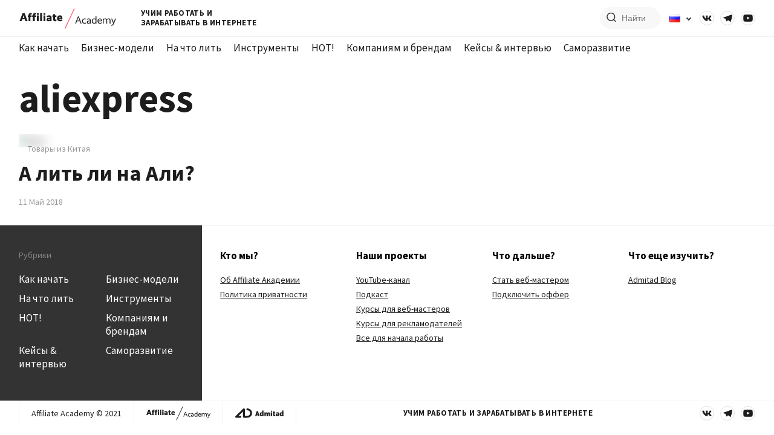

--- FILE ---
content_type: text/html; charset=UTF-8
request_url: https://edu.affiliate.admitad.com/ru/tag/aliexpress/
body_size: 10294
content:
<!doctype html>
<html lang="ru" dir="1">
<head>
	<meta charset="utf-8">
	<meta name="viewport" content="width=device-width, initial-scale=1">
	<meta name="facebook-domain-verification" content="j5hxtlpt0wfkw7cbfq2rrittb9h380" />
	<link rel="preconnect" href="https://fonts.gstatic.com">
	<link href="https://fonts.googleapis.com/css2?family=Source+Sans+Pro:ital,wght@0,200;0,300;0,400;0,600;0,700;1,200;1,300;1,400;1,600;1,700&display=swap" rel="stylesheet">
	<title>Архивы aliexpress &ndash; Affiliate Academy</title>
	        <script type="text/javascript" src="https://cdn.consentmanager.net/delivery/autoblock/35724.js" data-cmp-ab="1"
                data-cmp-host="delivery.consentmanager.net"
                data-cmp-cdn="cdn.consentmanager.net"
                data-cmp-codesrc="10" data-cmp-id="35724"></script>
        <meta name='robots' content='index, follow, max-image-preview:large, max-snippet:-1, max-video-preview:-1' />
<!-- Meta Pixel Code -->

<script>

!function(f,b,e,v,n,t,s)

{if(f.fbq)return;n=f.fbq=function(){n.callMethod?

n.callMethod.apply(n,arguments):n.queue.push(arguments)};

if(!f._fbq)f._fbq=n;n.push=n;n.loaded=!0;n.version='2.0';

n.queue=[];t=b.createElement(e);t.async=!0;

t.src=v;s=b.getElementsByTagName(e)[0];

s.parentNode.insertBefore(t,s)}(window, document,'script',

'https://connect.facebook.net/en_US/fbevents.js');

fbq('init', '740051920383882');

fbq('track', 'PageView');

</script>

<noscript></noscript>

<!-- End Meta Pixel Code -->

<!-- Twitter conversion tracking base code -->
<script>
!function(e,t,n,s,u,a){e.twq||(s=e.twq=function(){s.exe?s.exe.apply(s,arguments):s.queue.push(arguments);
},s.version='1.1',s.queue=[],u=t.createElement(n),u.async=!0,u.src='https://static.ads-twitter.com/uwt.js',
a=t.getElementsByTagName(n)[0],a.parentNode.insertBefore(u,a))}(window,document,'script');
twq('config','o5vi6');
</script>
<!-- End Twitter conversion tracking base code --><!-- Twitter conversion tracking event code -->
<script type="text/javascript">
  // Insert Twitter Event ID
  twq('event', 'tw-o5vi6-o9neo', {
    contents: [], // use this to pass an array of products or content
    conversion_id: null // use this to pass a unique ID for the conversion event for deduplication (e.g. order id '1a2b3c')
  });
</script>
<!-- End Twitter conversion tracking event code -->
<script>
window.attachLoginLink=function(){"__cmp"in window?__cmp("addEventListener",["consent",function(){var o=__cmp("exportConsent");if(!o)return;const t=o=>o.replace(/^www\./i,"").toLowerCase(),e=t(window.location.hostname),n=["adgoal.de","adgoal.net","admitad.com","adsecurity.com","catuik.com","checkrewards.com","convertsocial.net","dmrush.io","fairsavings.com","fusionmio.com","giftmio.com","mitgame.com","mitgo.com","mitgo.tech","mitgoid.com","mobmio.com","takeads.com","takecashback.net","takedeals.com","takefluence.com","taketiles.net","tapfiliate.com","taprevo.com","topvalueshopping.com","trendweave.com","edu.affiliate.admitad.com","en.wlcoupons.com"].map((o=>o.replace(/\./g,"\\."))).join("|"),a=new RegExp("^https?:\\/\\/(www\\.)?([a-z0-9-]+\\.)*("+n+")(\\/|$)","i");function c(o,t){const e=o.hash.replace(/^#/,""),n=new URLSearchParams(e);n.has("cmpimport")||(n.set("cmpimport",t),o.hash="#"+n.toString())}const i=document.getElementsByTagName("a");for(let n=0;n<i.length;n++){const m=i[n];if(!m.href)continue;if(!a.test(m.href))continue;let s;try{s=t(new URL(m.href).hostname)}catch(o){continue}s!==e&&c(m,o)}},!1]):window.setTimeout(window.attachLoginLink,200)},window.attachLoginLink();
</script><!-- Meta Pixel Code -->

<script>

!function(f,b,e,v,n,t,s)

{if(f.fbq)return;n=f.fbq=function(){n.callMethod?

n.callMethod.apply(n,arguments):n.queue.push(arguments)};

if(!f._fbq)f._fbq=n;n.push=n;n.loaded=!0;n.version='2.0';

n.queue=[];t=b.createElement(e);t.async=!0;

t.src=v;s=b.getElementsByTagName(e)[0];

s.parentNode.insertBefore(t,s)}(window, document,'script',

'https://connect.facebook.net/en_US/fbevents.js');

fbq('init', '740051920383882');

fbq('track', 'PageView');

</script>

<noscript></noscript>

<!-- End Meta Pixel Code -->

<!-- Twitter conversion tracking base code -->
<script>
!function(e,t,n,s,u,a){e.twq||(s=e.twq=function(){s.exe?s.exe.apply(s,arguments):s.queue.push(arguments);
},s.version='1.1',s.queue=[],u=t.createElement(n),u.async=!0,u.src='https://static.ads-twitter.com/uwt.js',
a=t.getElementsByTagName(n)[0],a.parentNode.insertBefore(u,a))}(window,document,'script');
twq('config','o5vi6');
</script>
<!-- End Twitter conversion tracking base code --><!-- Twitter conversion tracking event code -->
<script type="text/javascript">
  // Insert Twitter Event ID
  twq('event', 'tw-o5vi6-o9neo', {
    contents: [], // use this to pass an array of products or content
    conversion_id: null // use this to pass a unique ID for the conversion event for deduplication (e.g. order id '1a2b3c')
  });
</script>
<!-- End Twitter conversion tracking event code -->
<script>
window.attachLoginLink=function(){"__cmp"in window?__cmp("addEventListener",["consent",function(){var o=__cmp("exportConsent");if(!o)return;const t=o=>o.replace(/^www\./i,"").toLowerCase(),e=t(window.location.hostname),n=["adgoal.de","adgoal.net","admitad.com","adsecurity.com","catuik.com","checkrewards.com","convertsocial.net","dmrush.io","fairsavings.com","fusionmio.com","giftmio.com","mitgame.com","mitgo.com","mitgo.tech","mitgoid.com","mobmio.com","takeads.com","takecashback.net","takedeals.com","takefluence.com","taketiles.net","tapfiliate.com","taprevo.com","topvalueshopping.com","trendweave.com","edu.affiliate.admitad.com","en.wlcoupons.com"].map((o=>o.replace(/\./g,"\\."))).join("|"),a=new RegExp("^https?:\\/\\/(www\\.)?([a-z0-9-]+\\.)*("+n+")(\\/|$)","i");function c(o,t){const e=o.hash.replace(/^#/,""),n=new URLSearchParams(e);n.has("cmpimport")||(n.set("cmpimport",t),o.hash="#"+n.toString())}const i=document.getElementsByTagName("a");for(let n=0;n<i.length;n++){const m=i[n];if(!m.href)continue;if(!a.test(m.href))continue;let s;try{s=t(new URL(m.href).hostname)}catch(o){continue}s!==e&&c(m,o)}},!1]):window.setTimeout(window.attachLoginLink,200)},window.attachLoginLink();
</script>
	<!-- This site is optimized with the Yoast SEO Premium plugin v18.4 (Yoast SEO v18.6) - https://yoast.com/wordpress/plugins/seo/ -->
	<title>Архивы aliexpress &ndash; Affiliate Academy</title>
	<link rel="canonical" href="https://edu.affiliate.admitad.com/ru/tag/aliexpress/" />
	<meta property="og:locale" content="ru_RU" />
	<meta property="og:type" content="article" />
	<meta property="og:title" content="Архивы aliexpress" />
	<meta property="og:url" content="https://edu.affiliate.admitad.com/ru/tag/aliexpress/" />
	<meta property="og:site_name" content="Affiliate Academy" />
	<meta name="twitter:card" content="summary_large_image" />
	<script type="application/ld+json" class="yoast-schema-graph">{"@context":"https://schema.org","@graph":[{"@type":"WebSite","@id":"https://edu.affiliate.admitad.com/ru/#website","url":"https://edu.affiliate.admitad.com/ru/","name":"Affiliate Academy","description":"Учим работать и зарабатывать в интернете","potentialAction":[{"@type":"SearchAction","target":{"@type":"EntryPoint","urlTemplate":"https://edu.affiliate.admitad.com/ru/?s={search_term_string}"},"query-input":"required name=search_term_string"}],"inLanguage":"ru-RU"},{"@type":"CollectionPage","@id":"https://edu.affiliate.admitad.com/ru/tag/aliexpress/#webpage","url":"https://edu.affiliate.admitad.com/ru/tag/aliexpress/","name":"Архивы aliexpress &ndash; Affiliate Academy","isPartOf":{"@id":"https://edu.affiliate.admitad.com/ru/#website"},"breadcrumb":{"@id":"https://edu.affiliate.admitad.com/ru/tag/aliexpress/#breadcrumb"},"inLanguage":"ru-RU","potentialAction":[{"@type":"ReadAction","target":["https://edu.affiliate.admitad.com/ru/tag/aliexpress/"]}],"author":"Admitad","copyrightHolder":"Admitad"},{"@type":"BreadcrumbList","@id":"https://edu.affiliate.admitad.com/ru/tag/aliexpress/#breadcrumb","itemListElement":[{"@type":"ListItem","position":1,"name":"Главная страница","item":"https://edu.affiliate.admitad.com/ru/"},{"@type":"ListItem","position":2,"name":"aliexpress"}]}]}</script>
	<!-- / Yoast SEO Premium plugin. -->


<link href='https://fonts.gstatic.com' crossorigin rel='preconnect' />
				<!-- This site uses the Google Analytics by MonsterInsights plugin v8.10.0 - Using Analytics tracking - https://www.monsterinsights.com/ -->
		<!-- Примечание: MonsterInsights в настоящее время не настроен на этом сайте. Владелец сайта должен пройти аутентификацию в Google Analytics на панели настроек MonsterInsights. -->
					<!-- No UA code set -->
				<!-- / Google Analytics by MonsterInsights -->
		<style id='global-styles-inline-css' type='text/css'>
body{--wp--preset--color--black: #000000;--wp--preset--color--cyan-bluish-gray: #abb8c3;--wp--preset--color--white: #ffffff;--wp--preset--color--pale-pink: #f78da7;--wp--preset--color--vivid-red: #cf2e2e;--wp--preset--color--luminous-vivid-orange: #ff6900;--wp--preset--color--luminous-vivid-amber: #fcb900;--wp--preset--color--light-green-cyan: #7bdcb5;--wp--preset--color--vivid-green-cyan: #00d084;--wp--preset--color--pale-cyan-blue: #8ed1fc;--wp--preset--color--vivid-cyan-blue: #0693e3;--wp--preset--color--vivid-purple: #9b51e0;--wp--preset--gradient--vivid-cyan-blue-to-vivid-purple: linear-gradient(135deg,rgba(6,147,227,1) 0%,rgb(155,81,224) 100%);--wp--preset--gradient--light-green-cyan-to-vivid-green-cyan: linear-gradient(135deg,rgb(122,220,180) 0%,rgb(0,208,130) 100%);--wp--preset--gradient--luminous-vivid-amber-to-luminous-vivid-orange: linear-gradient(135deg,rgba(252,185,0,1) 0%,rgba(255,105,0,1) 100%);--wp--preset--gradient--luminous-vivid-orange-to-vivid-red: linear-gradient(135deg,rgba(255,105,0,1) 0%,rgb(207,46,46) 100%);--wp--preset--gradient--very-light-gray-to-cyan-bluish-gray: linear-gradient(135deg,rgb(238,238,238) 0%,rgb(169,184,195) 100%);--wp--preset--gradient--cool-to-warm-spectrum: linear-gradient(135deg,rgb(74,234,220) 0%,rgb(151,120,209) 20%,rgb(207,42,186) 40%,rgb(238,44,130) 60%,rgb(251,105,98) 80%,rgb(254,248,76) 100%);--wp--preset--gradient--blush-light-purple: linear-gradient(135deg,rgb(255,206,236) 0%,rgb(152,150,240) 100%);--wp--preset--gradient--blush-bordeaux: linear-gradient(135deg,rgb(254,205,165) 0%,rgb(254,45,45) 50%,rgb(107,0,62) 100%);--wp--preset--gradient--luminous-dusk: linear-gradient(135deg,rgb(255,203,112) 0%,rgb(199,81,192) 50%,rgb(65,88,208) 100%);--wp--preset--gradient--pale-ocean: linear-gradient(135deg,rgb(255,245,203) 0%,rgb(182,227,212) 50%,rgb(51,167,181) 100%);--wp--preset--gradient--electric-grass: linear-gradient(135deg,rgb(202,248,128) 0%,rgb(113,206,126) 100%);--wp--preset--gradient--midnight: linear-gradient(135deg,rgb(2,3,129) 0%,rgb(40,116,252) 100%);--wp--preset--duotone--dark-grayscale: url('#wp-duotone-dark-grayscale');--wp--preset--duotone--grayscale: url('#wp-duotone-grayscale');--wp--preset--duotone--purple-yellow: url('#wp-duotone-purple-yellow');--wp--preset--duotone--blue-red: url('#wp-duotone-blue-red');--wp--preset--duotone--midnight: url('#wp-duotone-midnight');--wp--preset--duotone--magenta-yellow: url('#wp-duotone-magenta-yellow');--wp--preset--duotone--purple-green: url('#wp-duotone-purple-green');--wp--preset--duotone--blue-orange: url('#wp-duotone-blue-orange');--wp--preset--font-size--small: 13px;--wp--preset--font-size--medium: 20px;--wp--preset--font-size--large: 36px;--wp--preset--font-size--x-large: 42px;}.has-black-color{color: var(--wp--preset--color--black) !important;}.has-cyan-bluish-gray-color{color: var(--wp--preset--color--cyan-bluish-gray) !important;}.has-white-color{color: var(--wp--preset--color--white) !important;}.has-pale-pink-color{color: var(--wp--preset--color--pale-pink) !important;}.has-vivid-red-color{color: var(--wp--preset--color--vivid-red) !important;}.has-luminous-vivid-orange-color{color: var(--wp--preset--color--luminous-vivid-orange) !important;}.has-luminous-vivid-amber-color{color: var(--wp--preset--color--luminous-vivid-amber) !important;}.has-light-green-cyan-color{color: var(--wp--preset--color--light-green-cyan) !important;}.has-vivid-green-cyan-color{color: var(--wp--preset--color--vivid-green-cyan) !important;}.has-pale-cyan-blue-color{color: var(--wp--preset--color--pale-cyan-blue) !important;}.has-vivid-cyan-blue-color{color: var(--wp--preset--color--vivid-cyan-blue) !important;}.has-vivid-purple-color{color: var(--wp--preset--color--vivid-purple) !important;}.has-black-background-color{background-color: var(--wp--preset--color--black) !important;}.has-cyan-bluish-gray-background-color{background-color: var(--wp--preset--color--cyan-bluish-gray) !important;}.has-white-background-color{background-color: var(--wp--preset--color--white) !important;}.has-pale-pink-background-color{background-color: var(--wp--preset--color--pale-pink) !important;}.has-vivid-red-background-color{background-color: var(--wp--preset--color--vivid-red) !important;}.has-luminous-vivid-orange-background-color{background-color: var(--wp--preset--color--luminous-vivid-orange) !important;}.has-luminous-vivid-amber-background-color{background-color: var(--wp--preset--color--luminous-vivid-amber) !important;}.has-light-green-cyan-background-color{background-color: var(--wp--preset--color--light-green-cyan) !important;}.has-vivid-green-cyan-background-color{background-color: var(--wp--preset--color--vivid-green-cyan) !important;}.has-pale-cyan-blue-background-color{background-color: var(--wp--preset--color--pale-cyan-blue) !important;}.has-vivid-cyan-blue-background-color{background-color: var(--wp--preset--color--vivid-cyan-blue) !important;}.has-vivid-purple-background-color{background-color: var(--wp--preset--color--vivid-purple) !important;}.has-black-border-color{border-color: var(--wp--preset--color--black) !important;}.has-cyan-bluish-gray-border-color{border-color: var(--wp--preset--color--cyan-bluish-gray) !important;}.has-white-border-color{border-color: var(--wp--preset--color--white) !important;}.has-pale-pink-border-color{border-color: var(--wp--preset--color--pale-pink) !important;}.has-vivid-red-border-color{border-color: var(--wp--preset--color--vivid-red) !important;}.has-luminous-vivid-orange-border-color{border-color: var(--wp--preset--color--luminous-vivid-orange) !important;}.has-luminous-vivid-amber-border-color{border-color: var(--wp--preset--color--luminous-vivid-amber) !important;}.has-light-green-cyan-border-color{border-color: var(--wp--preset--color--light-green-cyan) !important;}.has-vivid-green-cyan-border-color{border-color: var(--wp--preset--color--vivid-green-cyan) !important;}.has-pale-cyan-blue-border-color{border-color: var(--wp--preset--color--pale-cyan-blue) !important;}.has-vivid-cyan-blue-border-color{border-color: var(--wp--preset--color--vivid-cyan-blue) !important;}.has-vivid-purple-border-color{border-color: var(--wp--preset--color--vivid-purple) !important;}.has-vivid-cyan-blue-to-vivid-purple-gradient-background{background: var(--wp--preset--gradient--vivid-cyan-blue-to-vivid-purple) !important;}.has-light-green-cyan-to-vivid-green-cyan-gradient-background{background: var(--wp--preset--gradient--light-green-cyan-to-vivid-green-cyan) !important;}.has-luminous-vivid-amber-to-luminous-vivid-orange-gradient-background{background: var(--wp--preset--gradient--luminous-vivid-amber-to-luminous-vivid-orange) !important;}.has-luminous-vivid-orange-to-vivid-red-gradient-background{background: var(--wp--preset--gradient--luminous-vivid-orange-to-vivid-red) !important;}.has-very-light-gray-to-cyan-bluish-gray-gradient-background{background: var(--wp--preset--gradient--very-light-gray-to-cyan-bluish-gray) !important;}.has-cool-to-warm-spectrum-gradient-background{background: var(--wp--preset--gradient--cool-to-warm-spectrum) !important;}.has-blush-light-purple-gradient-background{background: var(--wp--preset--gradient--blush-light-purple) !important;}.has-blush-bordeaux-gradient-background{background: var(--wp--preset--gradient--blush-bordeaux) !important;}.has-luminous-dusk-gradient-background{background: var(--wp--preset--gradient--luminous-dusk) !important;}.has-pale-ocean-gradient-background{background: var(--wp--preset--gradient--pale-ocean) !important;}.has-electric-grass-gradient-background{background: var(--wp--preset--gradient--electric-grass) !important;}.has-midnight-gradient-background{background: var(--wp--preset--gradient--midnight) !important;}.has-small-font-size{font-size: var(--wp--preset--font-size--small) !important;}.has-medium-font-size{font-size: var(--wp--preset--font-size--medium) !important;}.has-large-font-size{font-size: var(--wp--preset--font-size--large) !important;}.has-x-large-font-size{font-size: var(--wp--preset--font-size--x-large) !important;}
</style>
<link rel='stylesheet' id='ad-sitemap-css'  href='https://edu.affiliate.admitad.com/wp-content/plugins/ad-sitemap/assets/style.css?ver=5.9.3' type='text/css' media='all' />
<style id='cmn-style-inline-css' type='text/css'>
		[data-preview="loading"] {
			filter: blur(10px) !important;
		}
		
</style>
<link rel='stylesheet' id='maincss-css'  href='https://edu.affiliate.admitad.com/wp-content/themes/academy_v2/dist/style.css?ver=5.9.3' type='text/css' media='all' />
<script type='text/javascript' id='wp-sentry-browser-js-extra'>
/* <![CDATA[ */
var wp_sentry = {"dsn":"https:\/\/ab0a2773d85c4d229242f6edce034636@sentry.admit.ad\/3","tracesSampleRate":"0","environment":"prod","release":"1.0","context":{"tags":{"wordpress":"5.9.3","language":"ru-RU"},"user":{"id":0,"name":"anonymous"}}};
/* ]]> */
</script>
<script type='text/javascript' src='https://edu.affiliate.admitad.com/wp-content/plugins/wp-sentry/public/wp-sentry-browser.min.js?ver=4.17.0' id='wp-sentry-browser-js'></script>
<script type='text/javascript' src='https://edu.affiliate.admitad.com/wp-content/plugins/cmn-lazy-load/assets/js/cmn-lazy-load.js?ver=5.9.3' id='cmn-lazy-load-js'></script>
<link rel="https://api.w.org/" href="https://edu.affiliate.admitad.com/wp-json/" /><link rel="alternate" type="application/json" href="https://edu.affiliate.admitad.com/wp-json/wp/v2/tags/415" /><link rel="wlwmanifest" type="application/wlwmanifest+xml" href="https://edu.affiliate.admitad.com/wp-includes/wlwmanifest.xml" /> 
<meta name="generator" content="WordPress 5.9.3" />

<style></style>
    
    		<!-- Нет версии AMPHTML для этого URL. --><link rel="icon" href="https://edu.affiliate.admitad.com/wp-content/uploads/2022/04/academy_favicon_100x100px.png" sizes="32x32" />
<link rel="icon" href="https://edu.affiliate.admitad.com/wp-content/uploads/2022/04/academy_favicon_100x100px.png" sizes="192x192" />
<link rel="apple-touch-icon" href="https://edu.affiliate.admitad.com/wp-content/uploads/2022/04/academy_favicon_100x100px.png" />
<meta name="msapplication-TileImage" content="https://edu.affiliate.admitad.com/wp-content/uploads/2022/04/academy_favicon_100x100px.png" />
		<style type="text/css" id="wp-custom-css">
			.app__single .wp-block-columns .wp-block-image img {
	max-height: initial;
  width: initial;
	min-width: initial;
}
.wp-block-image.size-full img {
	max-height: initial;
}
@media (max-width: 767px) {
	#comments ul a {
		white-space: normal !important;
	}
}		</style>
		
<!-- START - Open Graph and Twitter Card Tags 3.1.2 -->
 <!-- Facebook Open Graph -->
  <meta property="og:locale" content="ru_RU"/>
  <meta property="og:site_name" content="Affiliate Academy"/>
  <meta property="og:title" content="Архивы aliexpress &ndash; Affiliate Academy"/>
  <meta property="og:url" content="https://edu.affiliate.admitad.com/ru/tag/aliexpress/"/>
  <meta property="og:type" content="article"/>
  <meta property="og:description" content="Учим работать и зарабатывать в интернете"/>
 <!-- Google+ / Schema.org -->
  <meta itemprop="name" content="Архивы aliexpress &ndash; Affiliate Academy"/>
  <meta itemprop="headline" content="Архивы aliexpress &ndash; Affiliate Academy"/>
  <meta itemprop="description" content="Учим работать и зарабатывать в интернете"/>
  <!--<meta itemprop="publisher" content="Affiliate Academy"/>--> <!-- To solve: The attribute publisher.itemtype has an invalid value -->
 <!-- Twitter Cards -->
  <meta name="twitter:title" content="Архивы aliexpress &ndash; Affiliate Academy"/>
  <meta name="twitter:url" content="https://edu.affiliate.admitad.com/ru/tag/aliexpress/"/>
  <meta name="twitter:description" content="Учим работать и зарабатывать в интернете"/>
  <meta name="twitter:card" content="summary_large_image"/>
 <!-- SEO -->
 <!-- Misc. tags -->
 <!-- is_tag | yoast_seo -->
<!-- END - Open Graph and Twitter Card Tags 3.1.2 -->
	
	<!-- END Yandex webmaster verification -->
	<noscript><div><img src="https://mc.yandex.ru/watch/66695392" style="position:absolute; left:-9999px;" alt="" /></div></noscript>
    <script>

        mindbox = window.mindbox || function() { mindbox.queue.push(arguments); };

        mindbox.queue = mindbox.queue || [];

        mindbox('create', {

            endpointId: 'AdmitadAcademy'

        });

    </script>

    <script src="https://api.mindbox.cloud/scripts/v1/tracker.js" async></script>
</head>
<body class="archive tag tag-aliexpress tag-415 wp-custom-logo theme-ru">
<div id="wrapper" class="wrapper">
	<header>
		<div class="app__container--full">
			<div class="app__container">
				<div class="app__row app__row--main">
					<div class="app__col app__col-1">
						<div class="app__row app__row--logo">
							<div class="app__col app__col-1">
								<a href="https://edu.affiliate.admitad.com/ru" class="href">
									<img src="https://edu.affiliate.admitad.com/wp-content/uploads/2022/02/logo-full.svg" width="162" height="60" alt="" class="src">
								</a>
							</div>
							<div class="app__col app__col-2">
								<span class="slogan">Учим работать и зарабатывать в интернете</span>
							</div>
						</div>
					</div>
					<div class="app__col app__col-2">
						<div class="app__ic--1"></div>
								<div class="app__search hide">
			<form action='https://edu.affiliate.admitad.com/ru/' class="form--1">
				<button class="search_btn" type="submit">
					<img src="https://edu.affiliate.admitad.com/wp-content/themes/academy_v2/assets/img/search.svg" alt="">
				</button>
				<a class="btn_search-close"></a>
				<input placeholder="Найти" value="" name="s" autocomplete="off">
			</form>
			<div class="app__search--result"></div>
		</div>
										<div class="app__lang">
			<div class="app__lang--current">
				<img src="[data-uri]" alt="" class="src">
			</div>
			<ul class="app__lang--list">
					<li class="lang-item lang-item-38 lang-item-ru current-lang lang-item-first"><a href="https://edu.affiliate.admitad.com/ru/tag/aliexpress/"><img src="[data-uri]" alt="Русский" width="16" height="11" /><span style="margin-left:0.3em">Русский</span></a></li>
	<li class="lang-item lang-item-41 lang-item-en no-translation"><a href="https://edu.affiliate.admitad.com/en/"><img src="[data-uri]" alt="English" width="16" height="11" /><span style="margin-left:0.3em">English</span></a></li>
	<li class="lang-item lang-item-45 lang-item-pl no-translation"><a href="https://edu.affiliate.admitad.com/pl/"><img src="[data-uri]" alt="Polski" width="16" height="11" /><span style="margin-left:0.3em">Polski</span></a></li>
	<li class="lang-item lang-item-49 lang-item-ar no-translation"><a href="https://edu.affiliate.admitad.com/ar/"><img src="[data-uri]" alt="العربية" width="16" height="11" /><span style="margin-left:0.3em">العربية</span></a></li>
	<li class="lang-item lang-item-1049 lang-item-es no-translation"><a href="https://edu.affiliate.admitad.com/es/"><img src="[data-uri]" alt="Español" width="16" height="11" /><span style="margin-left:0.3em">Español</span></a></li>
			</ul>
		</div>
								<div class="app__social"><ul>			<li class="soc-mark">
				<a target="_blank" href="https://vk.com/conversionacademy">
					<img class="wp-image-28" src="https://edu.affiliate.admitad.com/wp-content/uploads/2020/08/icon.png" alt="">
				</a>
			</li>
						<li class="soc-mark">
				<a target="_blank" href="https://t.me/joinchat/F-berOBtuyg4ODNi">
					<img class="wp-image-17670" src="https://edu.affiliate.admitad.com/wp-content/uploads/2020/09/Telegram_icon.png" alt="">
				</a>
			</li>
						<li class="soc-mark">
				<a target="_blank" href="https://www.youtube.com/user/admitadcpa/video">
					<img class="wp-image-29" src="https://edu.affiliate.admitad.com/wp-content/uploads/2020/08/icon-1.png" alt="">
				</a>
			</li>
			</ul></div>						<div class="burger_btn"><span></span></div>
					</div>
				</div>
			</div>
		</div>
		<div class="app__container">
			<nav class="app__nav app__nav--main">
				<ul id="menu-main-menu" class=""><li id="menu-item-21" class="menu-item menu-item-type-taxonomy menu-item-object-category menu-item-21"><a href="https://edu.affiliate.admitad.com/ru/category/nachinayushhim/">Как начать</a></li>
<li id="menu-item-19" class="menu-item menu-item-type-taxonomy menu-item-object-category menu-item-19"><a href="https://edu.affiliate.admitad.com/ru/category/modeli-zarabotka/">Бизнес-модели</a></li>
<li id="menu-item-23" class="menu-item menu-item-type-taxonomy menu-item-object-category menu-item-23"><a href="https://edu.affiliate.admitad.com/ru/category/chto-reklamirovat/">На что лить</a></li>
<li id="menu-item-922" class="menu-item menu-item-type-taxonomy menu-item-object-category menu-item-922"><a href="https://edu.affiliate.admitad.com/ru/category/instrumenty/">Инструменты</a></li>
<li id="menu-item-18" class="menu-item menu-item-type-taxonomy menu-item-object-category menu-item-18"><a href="https://edu.affiliate.admitad.com/ru/category/sezonnost-i-infopovod/">HOT!</a></li>
<li id="menu-item-20" class="menu-item menu-item-type-taxonomy menu-item-object-category menu-item-20"><a href="https://edu.affiliate.admitad.com/ru/category/dlya-reklamodateley/">Компаниям и брендам</a></li>
<li id="menu-item-22" class="menu-item menu-item-type-taxonomy menu-item-object-category menu-item-22"><a href="https://edu.affiliate.admitad.com/ru/category/dlya-web-masterov/kejsy-i-intervyu/">Кейсы &amp; интервью</a></li>
<li id="menu-item-20160" class="menu-item menu-item-type-taxonomy menu-item-object-category menu-item-20160"><a href="https://edu.affiliate.admitad.com/ru/category/samorazvitie/">Саморазвитие</a></li>
</ul>			</nav>
		</div>
	</header>
<main>
	<section class="app__content">
		<div class="app__container">
						<div class="app__row app__row--posts">
				<div class="app__col app__col--1">
					<div class="app__head">
						<h1>aliexpress</h1>
						<div class="app__head--meta"></div>
					</div>
				</div>
				<div class="app__col"></div>
			</div>
						<div class="app__row app__row--posts">
				<div class="app__col app__col--1">
					<div class="app__content--body">
						<div class="app__posts">
																																																																	<div class="app__post app__mod--3">
	<a href="https://edu.affiliate.admitad.com/ru/a-lit-li-na-ali/" class="href">
		<span class="app__post--image"><img data-src="https://edu.affiliate.admitad.com/wp-content/uploads/2018/05/Alishka-pervaya-1920x1080-2.png" data-preview="loading" width="1000" height="562" src="https://edu.affiliate.admitad.com/wp-content/uploads/2018/05/Alishka-pervaya-1920x1080-2-155x87.png" class="wp-image-18106 attachment-large size-large wp-post-image" alt="cpa" /></span>
		<span class="app__post--cat">Товары из Китая</span>
		<span class="app__post--title">А лить ли на Али?</span>
		<span class="app__post--meta">
			<span class="app__meta--date">11 Май 2018</span>
		</span>
	</a>
</div>
																																																</div>
					</div>
				</div>
				<div class="app__col app__col--2">
					<div class="app__sidebar">
			</div>
<div class="form-desktop-js">
                <div data-popmechanic-embed="32893"></div>
        </div>


				</div>
			</div>
			<div class="form__subscribe--mobile form-mobile-js">
				            <div data-popmechanic-embed="32893"></div>
        			</div>
					</div>
	</section>
</main>
<footer>
	<div class="app__container">
		<div class="app__row app__row--main">
			<div class="app__col app__col--1">
				<nav>
					<div class="nav__title">Рубрики</div>
					<ul id="menu-main-menu-1" class=""><li class="menu-item menu-item-type-taxonomy menu-item-object-category menu-item-21"><a href="https://edu.affiliate.admitad.com/ru/category/nachinayushhim/">Как начать</a></li>
<li class="menu-item menu-item-type-taxonomy menu-item-object-category menu-item-19"><a href="https://edu.affiliate.admitad.com/ru/category/modeli-zarabotka/">Бизнес-модели</a></li>
<li class="menu-item menu-item-type-taxonomy menu-item-object-category menu-item-23"><a href="https://edu.affiliate.admitad.com/ru/category/chto-reklamirovat/">На что лить</a></li>
<li class="menu-item menu-item-type-taxonomy menu-item-object-category menu-item-922"><a href="https://edu.affiliate.admitad.com/ru/category/instrumenty/">Инструменты</a></li>
<li class="menu-item menu-item-type-taxonomy menu-item-object-category menu-item-18"><a href="https://edu.affiliate.admitad.com/ru/category/sezonnost-i-infopovod/">HOT!</a></li>
<li class="menu-item menu-item-type-taxonomy menu-item-object-category menu-item-20"><a href="https://edu.affiliate.admitad.com/ru/category/dlya-reklamodateley/">Компаниям и брендам</a></li>
<li class="menu-item menu-item-type-taxonomy menu-item-object-category menu-item-22"><a href="https://edu.affiliate.admitad.com/ru/category/dlya-web-masterov/kejsy-i-intervyu/">Кейсы &amp; интервью</a></li>
<li class="menu-item menu-item-type-taxonomy menu-item-object-category menu-item-20160"><a href="https://edu.affiliate.admitad.com/ru/category/samorazvitie/">Саморазвитие</a></li>
</ul>				</nav>
			</div>
			<div class="app__col app__col--2">
				<div class="app__row">
					<div class="app__col">
						<ul id="menu-footer-menu" class=""><li id="menu-item-324" class="menu-item menu-item-type-custom menu-item-object-custom menu-item-has-children menu-item-324"><a>Кто мы?</a>
<ul class="sub-menu">
	<li id="menu-item-325" class="menu-item menu-item-type-custom menu-item-object-custom menu-item-325"><a href="/kto-my/">Об Affiliate Академии</a></li>
	<li id="menu-item-329" class="menu-item menu-item-type-custom menu-item-object-custom menu-item-329"><a href="https://terms.admitad.com/en/privacy-policy/admitad-privacy-policy-intro/">Политика приватности</a></li>
</ul>
</li>
<li id="menu-item-330" class="menu-item menu-item-type-custom menu-item-object-custom menu-item-has-children menu-item-330"><a>Наши проекты</a>
<ul class="sub-menu">
	<li id="menu-item-331" class="menu-item menu-item-type-custom menu-item-object-custom menu-item-331"><a target="_blank" rel="noopener" href="https://www.youtube.com/user/admitadcpa/video">YouTube-канал</a></li>
	<li id="menu-item-16465" class="menu-item menu-item-type-custom menu-item-object-custom menu-item-16465"><a target="_blank" rel="noopener" href="https://soundcloud.com/adcast_rus">Подкаст</a></li>
	<li id="menu-item-333" class="menu-item menu-item-type-custom menu-item-object-custom menu-item-333"><a target="_blank" rel="noopener" href="https://academy.affiliate.admitad.com/ru/practical-affiliate-marketing">Курсы для веб-мастеров</a></li>
	<li id="menu-item-334" class="menu-item menu-item-type-custom menu-item-object-custom menu-item-334"><a target="_blank" rel="noopener" href="https://academy.affiliate.admitad.com/course/turbo">Курсы для рекламодателей</a></li>
	<li id="menu-item-336" class="menu-item menu-item-type-custom menu-item-object-custom menu-item-336"><a target="_blank" rel="noopener" href="https://academy.affiliate.admitad.com/ru">Все для начала работы</a></li>
</ul>
</li>
<li id="menu-item-337" class="menu-item menu-item-type-custom menu-item-object-custom menu-item-has-children menu-item-337"><a>Что дальше?</a>
<ul class="sub-menu">
	<li id="menu-item-338" class="menu-item menu-item-type-custom menu-item-object-custom menu-item-338"><a href="https://store.admitad.com/ru/webmaster/registration/">Стать веб-мастером</a></li>
	<li id="menu-item-339" class="menu-item menu-item-type-custom menu-item-object-custom menu-item-339"><a target="_blank" rel="noopener" href="https://store.admitad.com/ru/aboard/registration/">Подключить оффер</a></li>
</ul>
</li>
<li id="menu-item-340" class="menu-item menu-item-type-custom menu-item-object-custom menu-item-has-children menu-item-340"><a>Что еще изучить?</a>
<ul class="sub-menu">
	<li id="menu-item-24221" class="menu-item menu-item-type-custom menu-item-object-custom menu-item-24221"><a href="https://blog.admitad.com/ru/category/partner-network/">Admitad Blog</a></li>
</ul>
</li>
</ul>					</div>
				</div>
			</div>
		</div>
	</div>
	<div class="app__footer--copy">
		<div class="app__container">
			<div class="app__row">
				<div class="app__col app__col--1">
					<div class="app__item">Affiliate Academy © 2021</div>
					<div class="app__item"><img src="https://edu.affiliate.admitad.com/wp-content/uploads/2022/02/logo-f-b-academy.svg" alt="" class="src"></div>
					<div class="app__item"><img src="https://edu.affiliate.admitad.com/wp-content/uploads/2022/02/logof-admitad.svg" alt="" class="src"></div>
				</div>
				<div class="app__col app__col--2">Учим работать и зарабатывать в интернете</div>
				<div class="app__col app__col--3"><div class="app__social"><ul>			<li class="soc-mark">
				<a target="_blank" href="https://vk.com/conversionacademy">
					<img class="wp-image-28" src="https://edu.affiliate.admitad.com/wp-content/uploads/2020/08/icon.png" alt="">
				</a>
			</li>
						<li class="soc-mark">
				<a target="_blank" href="https://t.me/joinchat/F-berOBtuyg4ODNi">
					<img class="wp-image-17670" src="https://edu.affiliate.admitad.com/wp-content/uploads/2020/09/Telegram_icon.png" alt="">
				</a>
			</li>
						<li class="soc-mark">
				<a target="_blank" href="https://www.youtube.com/user/admitadcpa/video">
					<img class="wp-image-29" src="https://edu.affiliate.admitad.com/wp-content/uploads/2020/08/icon-1.png" alt="">
				</a>
			</li>
			</ul></div></div>
			</div>
		</div>
	</div>
</footer>
</div>
		<script type='text/javascript' src='https://edu.affiliate.admitad.com/wp-content/themes/academy_v2/assets/js/lib/jquery-3.5.1.min.js?ver=1' id='jquery-js'></script>
<script type='text/javascript' src='https://edu.affiliate.admitad.com/wp-content/plugins/ad-sitemap/assets/main.js?ver=1' id='ad-sitemap-js'></script>
<script type='text/javascript' id='rocket-browser-checker-js-after'>
"use strict";var _createClass=function(){function defineProperties(target,props){for(var i=0;i<props.length;i++){var descriptor=props[i];descriptor.enumerable=descriptor.enumerable||!1,descriptor.configurable=!0,"value"in descriptor&&(descriptor.writable=!0),Object.defineProperty(target,descriptor.key,descriptor)}}return function(Constructor,protoProps,staticProps){return protoProps&&defineProperties(Constructor.prototype,protoProps),staticProps&&defineProperties(Constructor,staticProps),Constructor}}();function _classCallCheck(instance,Constructor){if(!(instance instanceof Constructor))throw new TypeError("Cannot call a class as a function")}var RocketBrowserCompatibilityChecker=function(){function RocketBrowserCompatibilityChecker(options){_classCallCheck(this,RocketBrowserCompatibilityChecker),this.passiveSupported=!1,this._checkPassiveOption(this),this.options=!!this.passiveSupported&&options}return _createClass(RocketBrowserCompatibilityChecker,[{key:"_checkPassiveOption",value:function(self){try{var options={get passive(){return!(self.passiveSupported=!0)}};window.addEventListener("test",null,options),window.removeEventListener("test",null,options)}catch(err){self.passiveSupported=!1}}},{key:"initRequestIdleCallback",value:function(){!1 in window&&(window.requestIdleCallback=function(cb){var start=Date.now();return setTimeout(function(){cb({didTimeout:!1,timeRemaining:function(){return Math.max(0,50-(Date.now()-start))}})},1)}),!1 in window&&(window.cancelIdleCallback=function(id){return clearTimeout(id)})}},{key:"isDataSaverModeOn",value:function(){return"connection"in navigator&&!0===navigator.connection.saveData}},{key:"supportsLinkPrefetch",value:function(){var elem=document.createElement("link");return elem.relList&&elem.relList.supports&&elem.relList.supports("prefetch")&&window.IntersectionObserver&&"isIntersecting"in IntersectionObserverEntry.prototype}},{key:"isSlowConnection",value:function(){return"connection"in navigator&&"effectiveType"in navigator.connection&&("2g"===navigator.connection.effectiveType||"slow-2g"===navigator.connection.effectiveType)}}]),RocketBrowserCompatibilityChecker}();
</script>
<script type='text/javascript' id='rocket-preload-links-js-extra'>
/* <![CDATA[ */
var RocketPreloadLinksConfig = {"excludeUris":"\/(?:.+\/)?feed(?:\/(?:.+\/?)?)?$|\/(?:.+\/)?embed\/|\/(index\\.php\/)?wp\\-json(\/.*|$)|\/wp-admin\/|\/logout\/|\/wp-login.php|\/refer\/|\/go\/|\/recommend\/|\/recommends\/","usesTrailingSlash":"1","imageExt":"jpg|jpeg|gif|png|tiff|bmp|webp|avif|pdf|doc|docx|xls|xlsx|php","fileExt":"jpg|jpeg|gif|png|tiff|bmp|webp|avif|pdf|doc|docx|xls|xlsx|php|html|htm","siteUrl":"https:\/\/edu.affiliate.admitad.com","onHoverDelay":"100","rateThrottle":"3"};
/* ]]> */
</script>
<script type='text/javascript' id='rocket-preload-links-js-after'>
(function() {
"use strict";var r="function"==typeof Symbol&&"symbol"==typeof Symbol.iterator?function(e){return typeof e}:function(e){return e&&"function"==typeof Symbol&&e.constructor===Symbol&&e!==Symbol.prototype?"symbol":typeof e},e=function(){function i(e,t){for(var n=0;n<t.length;n++){var i=t[n];i.enumerable=i.enumerable||!1,i.configurable=!0,"value"in i&&(i.writable=!0),Object.defineProperty(e,i.key,i)}}return function(e,t,n){return t&&i(e.prototype,t),n&&i(e,n),e}}();function i(e,t){if(!(e instanceof t))throw new TypeError("Cannot call a class as a function")}var t=function(){function n(e,t){i(this,n),this.browser=e,this.config=t,this.options=this.browser.options,this.prefetched=new Set,this.eventTime=null,this.threshold=1111,this.numOnHover=0}return e(n,[{key:"init",value:function(){!this.browser.supportsLinkPrefetch()||this.browser.isDataSaverModeOn()||this.browser.isSlowConnection()||(this.regex={excludeUris:RegExp(this.config.excludeUris,"i"),images:RegExp(".("+this.config.imageExt+")$","i"),fileExt:RegExp(".("+this.config.fileExt+")$","i")},this._initListeners(this))}},{key:"_initListeners",value:function(e){-1<this.config.onHoverDelay&&document.addEventListener("mouseover",e.listener.bind(e),e.listenerOptions),document.addEventListener("mousedown",e.listener.bind(e),e.listenerOptions),document.addEventListener("touchstart",e.listener.bind(e),e.listenerOptions)}},{key:"listener",value:function(e){var t=e.target.closest("a"),n=this._prepareUrl(t);if(null!==n)switch(e.type){case"mousedown":case"touchstart":this._addPrefetchLink(n);break;case"mouseover":this._earlyPrefetch(t,n,"mouseout")}}},{key:"_earlyPrefetch",value:function(t,e,n){var i=this,r=setTimeout(function(){if(r=null,0===i.numOnHover)setTimeout(function(){return i.numOnHover=0},1e3);else if(i.numOnHover>i.config.rateThrottle)return;i.numOnHover++,i._addPrefetchLink(e)},this.config.onHoverDelay);t.addEventListener(n,function e(){t.removeEventListener(n,e,{passive:!0}),null!==r&&(clearTimeout(r),r=null)},{passive:!0})}},{key:"_addPrefetchLink",value:function(i){return this.prefetched.add(i.href),new Promise(function(e,t){var n=document.createElement("link");n.rel="prefetch",n.href=i.href,n.onload=e,n.onerror=t,document.head.appendChild(n)}).catch(function(){})}},{key:"_prepareUrl",value:function(e){if(null===e||"object"!==(void 0===e?"undefined":r(e))||!1 in e||-1===["http:","https:"].indexOf(e.protocol))return null;var t=e.href.substring(0,this.config.siteUrl.length),n=this._getPathname(e.href,t),i={original:e.href,protocol:e.protocol,origin:t,pathname:n,href:t+n};return this._isLinkOk(i)?i:null}},{key:"_getPathname",value:function(e,t){var n=t?e.substring(this.config.siteUrl.length):e;return n.startsWith("/")||(n="/"+n),this._shouldAddTrailingSlash(n)?n+"/":n}},{key:"_shouldAddTrailingSlash",value:function(e){return this.config.usesTrailingSlash&&!e.endsWith("/")&&!this.regex.fileExt.test(e)}},{key:"_isLinkOk",value:function(e){return null!==e&&"object"===(void 0===e?"undefined":r(e))&&(!this.prefetched.has(e.href)&&e.origin===this.config.siteUrl&&-1===e.href.indexOf("?")&&-1===e.href.indexOf("#")&&!this.regex.excludeUris.test(e.href)&&!this.regex.images.test(e.href))}}],[{key:"run",value:function(){"undefined"!=typeof RocketPreloadLinksConfig&&new n(new RocketBrowserCompatibilityChecker({capture:!0,passive:!0}),RocketPreloadLinksConfig).init()}}]),n}();t.run();
}());
</script>
<script type='text/javascript' id='main-js-extra'>
/* <![CDATA[ */
var template = {"ajax_url":"https:\/\/edu.affiliate.admitad.com\/wp-admin\/admin-ajax.php","lang":"ru","nonce":"02feedff89"};
var ac_privacy = {"title_text":"\u042d\u0442\u043e\u0442 \u0432\u0435\u0431-\u0441\u0430\u0439\u0442 \u0438\u0441\u043f\u043e\u043b\u044c\u0437\u0443\u0435\u0442 Cookie - \u0444\u0430\u0439\u043b\u044b.","desc_text":"\u041f\u0440\u0438 \u0438\u0441\u043f\u043e\u043b\u044c\u0437\u043e\u0432\u0430\u043d\u0438\u0438 \u0434\u0430\u043d\u043d\u043e\u0433\u043e \u0441\u0430\u0439\u0442\u0430 \u0432\u044b \u043f\u043e\u0434\u0442\u0432\u0435\u0440\u0436\u0434\u0430\u0435\u0442\u0435 \u0441\u0432\u043e\u0435 \u0441\u043e\u0433\u043b\u0430\u0441\u0438\u0435 \u043d\u0430 \u0438\u0441\u043f\u043e\u043b\u044c\u0437\u043e\u0432\u0430\u043d\u0438\u0435 cookie-\u0444\u0430\u0439\u043b\u043e\u0432 \u0432 \u0441\u043e\u043e\u0442\u0432\u0435\u0442\u0441\u0442\u0432\u0438\u0438 \u0441 \u043d\u0430\u0448\u0435\u0439","link_text":"\u041f\u043e\u043b\u0438\u0442\u0438\u043a\u043e\u0439 \u043f\u0440\u0438\u0432\u0430\u0442\u043d\u043e\u0441\u0442\u0438","button_text":"\u041f\u043e\u0434\u0442\u0432\u0435\u0440\u0436\u0434\u0430\u044e","link":"https:\/\/edu.affiliate.admitad.com\/privacy-policy\/"};
/* ]]> */
</script>
<script type='text/javascript' src='https://edu.affiliate.admitad.com/wp-content/themes/academy_v2/dist/main.js?ver=1' id='main-themejs-js'></script>
<script type='text/javascript' src='https://edu.affiliate.admitad.com/wp-content/themes/academy_v2/dist/analytics.js?ver=1' id='analytics-themejs-js'></script>
<script type='text/javascript'>
(function() {
				var expirationDate = new Date();
				expirationDate.setTime( expirationDate.getTime() + 31536000 * 1000 );
				document.cookie = "pll_language=ru; expires=" + expirationDate.toUTCString() + "; path=/; secure; SameSite=Lax";
			}());
</script>
</body>
</html>
<!--
Performance optimized by Redis Object Cache. Learn more: https://wprediscache.com

Получено 3549 объектов (358 КБ) от Redis через PhpRedis (v5.3.7).
-->


--- FILE ---
content_type: application/javascript
request_url: https://edu.affiliate.admitad.com/wp-content/plugins/cmn-lazy-load/assets/js/cmn-lazy-load.js?ver=5.9.3
body_size: -97
content:
document.addEventListener("DOMContentLoaded", () => {
    const lazyImages = [].slice.call(document.querySelectorAll('[data-preview="loading"]'));
    if ("IntersectionObserver" in window) {
        let lazyImageObserver = new IntersectionObserver(function(entries, observer) {
            entries.forEach(function( entry ) {
                if ( entry.isIntersecting ) {
                    let lazyImage = entry.target;
                    if( lazyImage.dataset.srcset ) {
                        lazyImage.srcset = lazyImage.dataset.srcset;
                    }
                    lazyImage.src = lazyImage.dataset.src;
                    lazyImageObserver.unobserve(lazyImage);
                }
            });
        }, { threshold: 0.2 } );
        lazyImages.forEach(function(lazyImage) {
            lazyImage.onload = function() {
                lazyImage.removeAttribute("data-preview");
            };
            lazyImageObserver.observe(lazyImage);
        });
    }
});




--- FILE ---
content_type: image/svg+xml
request_url: https://edu.affiliate.admitad.com/wp-content/uploads/2022/02/logo-f-b-academy.svg
body_size: 2001
content:
<svg width="106" height="23" viewBox="0 0 106 23" fill="none" xmlns="http://www.w3.org/2000/svg">
<path d="M49.9992 22.4152C49.926 22.4152 49.8772 22.3907 49.804 22.3663C49.5843 22.2686 49.4867 21.9999 49.5844 21.78L59.7126 0.257742C59.8102 0.0378782 60.0787 -0.0598393 60.2983 0.0378782C60.518 0.135596 60.6156 0.404319 60.518 0.624183L50.4141 22.1464C50.3165 22.3175 50.1701 22.4152 49.9992 22.4152Z" fill="#1D1D1D"/>
<path d="M5.56958 5.24462H3.29628L0 13.9589H2.26067L2.94266 11.8751H5.82217L6.51679 13.9589H8.86586L5.56958 5.24462ZM5.38014 10.4606H3.39732L4.36978 7.46741H4.39504L5.38014 10.4606Z" fill="#1D1D1D"/>
<path d="M13.2798 7.69473H11.9538V7.44215C11.9538 6.81067 12.3074 6.54546 12.9262 6.54546C13.2293 6.54546 13.3809 6.6086 13.4567 6.63386V5.04255C13.3556 5.00467 13.0778 4.91626 12.5852 4.91626C10.9939 4.91626 9.8699 5.72454 9.8699 7.51792V7.69473H9.11214V9.32393H9.8699V13.9589H11.9538V9.32393H13.2798V7.69473ZM18.1674 7.69473H16.6645V7.44215C16.6645 6.81067 17.0182 6.54546 17.637 6.54546C17.9401 6.54546 18.0917 6.6086 18.1674 6.63386V5.04255C18.0664 5.00467 17.7886 4.91626 17.296 4.91626C15.7047 4.91626 14.5807 5.73717 14.5807 7.53055V7.69473H13.8229V9.32393H14.5807V13.9589H16.6645V9.32393H18.1674V7.69473ZM21.0722 5.16885H18.9757V6.93697H21.0722V5.16885ZM21.0722 7.69473H18.9884V13.9589H21.0722V7.69473Z" fill="#1D1D1D"/>
<path d="M24.7297 4.99204H22.6459V13.9589H24.7297V4.99204Z" fill="#1D1D1D"/>
<path d="M28.3863 5.16885H26.2898V6.93697H28.3863V5.16885ZM28.3863 7.69473H26.3025V13.9589H28.3863V7.69473Z" fill="#1D1D1D"/>
<path d="M29.6433 12.2034C29.6433 13.4159 30.3253 14.1105 31.5125 14.1105C32.7123 14.1105 33.1417 13.58 33.3311 13.3148H33.3438V13.9589H35.2508V10.2964C35.2508 8.60405 34.4804 7.54318 32.4976 7.54318C30.9063 7.54318 30.0601 8.19991 29.6686 8.56617L30.3885 9.85437C30.6411 9.60178 31.222 9.18501 32.1187 9.18501C32.927 9.18501 33.2427 9.526 33.2427 10.2206V10.2964C33.0912 10.2838 32.8133 10.2585 32.4471 10.2585C30.7674 10.2585 29.6433 10.9531 29.6433 12.2034ZM31.6009 12.0014C31.6009 11.6225 31.9293 11.4204 32.6365 11.4204C32.8891 11.4204 33.0912 11.433 33.2427 11.433V12.1908C33.1291 12.3045 32.8639 12.5697 32.2829 12.5697C31.8409 12.5697 31.6009 12.355 31.6009 12.0014Z" fill="#1D1D1D"/>
<path d="M40.5023 7.69473H38.9868V6.29287H36.9029V7.69473H36.1451V9.32393H36.9029V11.5341C36.9029 13.5169 37.8249 14.0979 39.3783 14.0979C39.9592 14.0979 40.3886 13.9589 40.5023 13.921V12.254C40.4139 12.2918 40.2118 12.3424 39.934 12.3424C39.3151 12.3424 38.9868 12.1277 38.9868 11.2941V9.32393H40.5023V7.69473Z" fill="#1D1D1D"/>
<path d="M41.2351 10.8016C41.2351 13.0622 42.5107 14.1105 44.4051 14.1105C45.9711 14.1105 46.7542 13.5548 47.0952 13.2391L46.4384 11.8877C46.2237 12.0519 45.7059 12.4434 44.7713 12.4434C43.862 12.4434 43.3821 12.0519 43.2684 11.3068H47.0825V10.6627C47.0825 8.56616 46.0848 7.54318 44.304 7.54318C42.637 7.54318 41.2351 8.65457 41.2351 10.8016ZM44.3167 9.15975C44.9608 9.15975 45.2513 9.56389 45.2639 10.1575H43.2558C43.3316 9.51337 43.7357 9.15975 44.3167 9.15975Z" fill="#1D1D1D"/>
<path d="M65.153 8.82048H64.1698L61.1075 16.6175H62.0793L63.0172 14.0976H66.2491L67.1983 16.6175H68.204L65.153 8.82048ZM65.9553 13.3179H63.3223L64.6218 9.80358H64.6444L65.9553 13.3179Z" fill="#1D1D1D"/>
<path d="M73.2366 11.4873C72.9315 11.25 72.4795 10.9788 71.5303 10.9788C70.0952 10.9788 68.7053 11.8602 68.7053 13.8603C68.7053 15.883 69.7901 16.7531 71.3721 16.7531C72.3552 16.7531 72.8976 16.4593 73.1914 16.2672L72.8976 15.4988C72.6716 15.6683 72.2309 15.8943 71.4851 15.8943C70.4116 15.8943 69.6545 15.2841 69.6545 13.8264C69.6545 12.4139 70.5698 11.815 71.6094 11.815C72.2648 11.815 72.6264 12.0297 72.875 12.2218L73.2366 11.4873Z" fill="#1D1D1D"/>
<path d="M73.9163 15.1259C73.9163 16.0864 74.4813 16.7531 75.6452 16.7531C76.7752 16.7531 77.2046 16.222 77.3628 16.0073H77.3854V16.6175H78.2781V13.3179C78.2781 11.815 77.634 10.9788 76.1537 10.9788C74.9672 10.9788 74.3005 11.5099 73.9841 11.8489L74.4135 12.493C74.6734 12.2105 75.1819 11.8037 76.052 11.8037C76.956 11.8037 77.3402 12.2783 77.3402 13.3066V13.4761C77.1255 13.4535 76.7752 13.4196 76.3345 13.4196C74.809 13.4196 73.9163 13.9959 73.9163 15.1259ZM74.8542 15.0694C74.8542 14.4818 75.374 14.1767 76.4023 14.1767C76.8204 14.1767 77.1255 14.188 77.3402 14.2106V15.2841C77.1594 15.4988 76.7526 15.9395 75.8486 15.9395C75.1932 15.9395 74.8542 15.6118 74.8542 15.0694Z" fill="#1D1D1D"/>
<path d="M84.4713 8.59448H83.5334V11.6116H83.5108C83.3526 11.4308 82.9232 10.9788 81.9175 10.9788C80.6067 10.9788 79.4654 11.9732 79.4654 13.8603C79.4654 15.8378 80.4824 16.7531 81.8158 16.7531C82.9797 16.7531 83.3865 16.2107 83.556 15.996H83.5786V16.6175H84.4713V8.59448ZM80.4259 13.8264C80.4259 12.4478 81.1717 11.815 82.0983 11.815C82.9458 11.815 83.33 12.2557 83.5334 12.5269V15.2163C83.33 15.4649 82.9571 15.8943 82.0644 15.8943C81.1378 15.8943 80.4259 15.2954 80.4259 13.8264Z" fill="#1D1D1D"/>
<path d="M85.6664 13.849C85.6664 15.8491 86.7173 16.7531 88.2654 16.7531C89.5423 16.7531 90.1864 16.2446 90.435 16.0073L90.0734 15.3067C89.9039 15.4649 89.3502 15.8943 88.4236 15.8943C87.3162 15.8943 86.7173 15.3067 86.6156 14.1541H90.4463V13.623C90.4463 11.8489 89.644 10.9788 88.1976 10.9788C86.7738 10.9788 85.6664 11.9845 85.6664 13.849ZM88.175 11.8037C89.079 11.8037 89.531 12.3574 89.5423 13.3631H86.6156C86.6947 12.3348 87.3275 11.8037 88.175 11.8037Z" fill="#1D1D1D"/>
<path d="M92.526 11.1144H91.622V16.6175H92.5599V12.5156C92.8198 12.2331 93.2944 11.815 93.995 11.815C94.8312 11.815 95.3171 12.2783 95.3171 13.4196V16.6175H96.255V13.2388C96.255 12.9563 96.2324 12.7077 96.1872 12.4817C96.481 12.1766 96.9669 11.815 97.6562 11.815C98.5263 11.815 99.0009 12.2783 99.0009 13.4196V16.6175H99.9388V13.2388C99.9388 11.6455 99.1817 10.9788 97.9274 10.9788C96.8765 10.9788 96.2437 11.4986 95.9499 11.8263C95.6222 11.2387 95.0459 10.9788 94.3001 10.9788C93.3509 10.9788 92.7859 11.4421 92.5486 11.7359H92.526V11.1144Z" fill="#1D1D1D"/>
<path d="M106 11.1144H105.017L103.458 15.3632H103.435L101.763 11.1144H100.734L102.96 16.4141C102.508 17.5667 102.045 18.0752 100.791 18.0752V18.9453C102.588 18.9453 103.13 18.3238 103.944 16.3011L106 11.1144Z" fill="#1D1D1D"/>
</svg>
